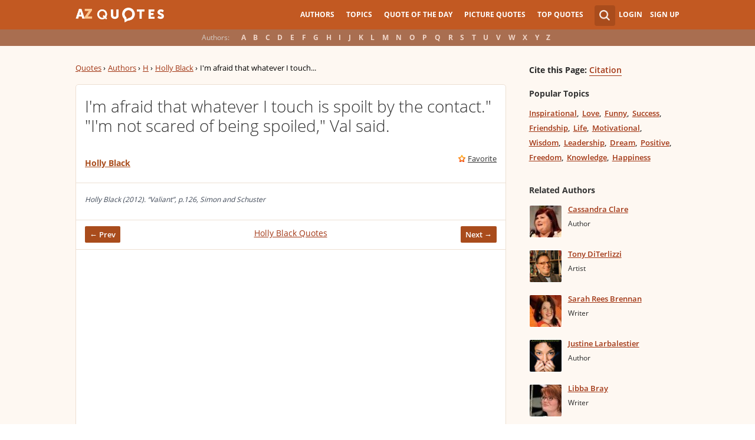

--- FILE ---
content_type: text/html; charset=utf-8
request_url: https://www.google.com/recaptcha/api2/aframe
body_size: 250
content:
<!DOCTYPE HTML><html><head><meta http-equiv="content-type" content="text/html; charset=UTF-8"></head><body><script nonce="Gmeng0nwIbZi5UKD8zpKvg">/** Anti-fraud and anti-abuse applications only. See google.com/recaptcha */ try{var clients={'sodar':'https://pagead2.googlesyndication.com/pagead/sodar?'};window.addEventListener("message",function(a){try{if(a.source===window.parent){var b=JSON.parse(a.data);var c=clients[b['id']];if(c){var d=document.createElement('img');d.src=c+b['params']+'&rc='+(localStorage.getItem("rc::a")?sessionStorage.getItem("rc::b"):"");window.document.body.appendChild(d);sessionStorage.setItem("rc::e",parseInt(sessionStorage.getItem("rc::e")||0)+1);localStorage.setItem("rc::h",'1768792397326');}}}catch(b){}});window.parent.postMessage("_grecaptcha_ready", "*");}catch(b){}</script></body></html>